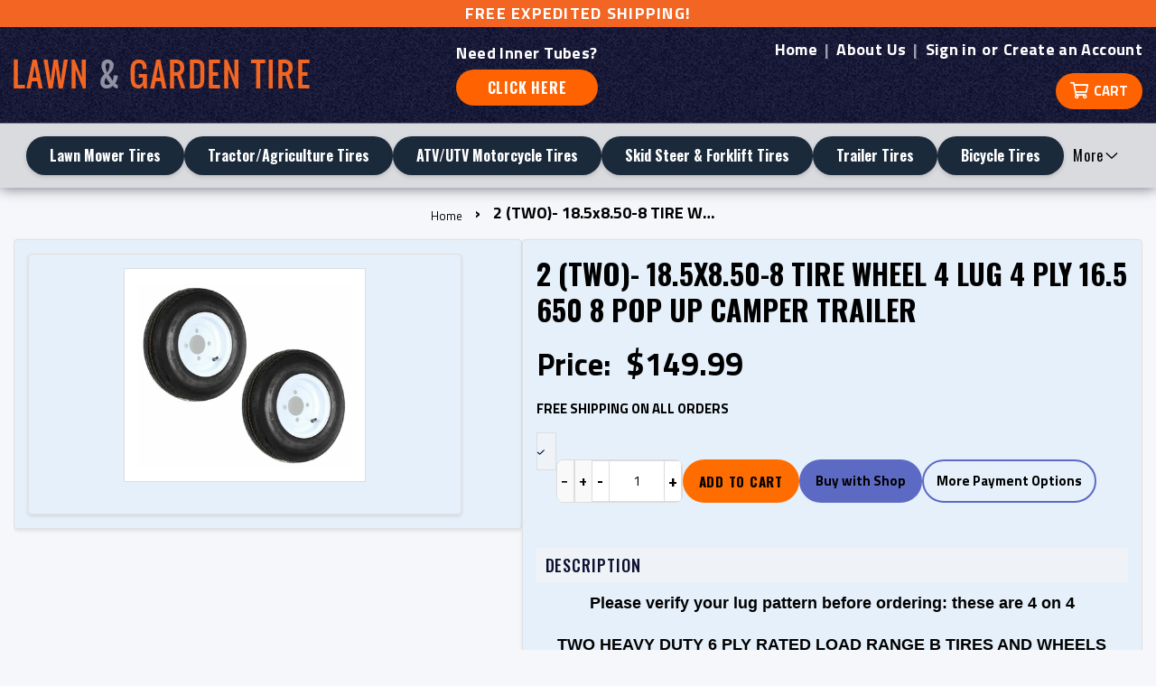

--- FILE ---
content_type: text/html; charset=utf-8
request_url: https://lawngardentire.com/products/copy-of-2two-16-5x6-50-8-tire-wheel-4-lug-6-ply-16-5-650-8-pop-up-camper-trailer
body_size: 19902
content:
<!doctype html>
<html class="no-touch no-js" lang="en">
<head>
  <style>
/* Override light grey borders around product images to light blue */
.product-image, .product-single__media img, .product-form__image, .thumbnail, .border, .theme-border {
    border-color: #ADD8E6 !important;
    border-width: 1px !important; /* Ensures visible border if needed */
    border-style: solid !important;
}
/* For Ninja Templates specific classes (adjust if needed) */
.ninja-product-image, .ninja-thumbnail, .ninja-border {
    border-color: #ADD8E6 !important;
}
</style>
  <script>(function(H){H.className=H.className.replace(/\bno-js\b/,'js')})(document.documentElement)</script>
  <!-- Basic page needs ================================================== -->
  <meta charset="utf-8">
  <meta http-equiv="X-UA-Compatible" content="IE=edge,chrome=1">
  <meta name="google-site-verification" content="mxinz823H2KquHhqCBEtV9cUWuJhPGNx2fSH3AtrmpU" />


  
  <link rel="shortcut icon" href="//lawngardentire.com/cdn/shop/files/favicon_7a75df93-75d0-4524-a642-cbbbda79cf98_32x32.png?v=1626821545" type="image/png" />
  

  <!-- Title and description ================================================== -->
  <title>
  2 (TWO)- 18.5x8.50-8 TIRE WHEEL 4 LUG 4 PLY 16.5 650 8 Pop Up Camper T &ndash; Lawn&amp;Garden Tire
  </title>

  
    <meta name="description" content="Please verify your lug pattern before ordering: these are 4 on 4 TWO HEAVY DUTY 6 PLY RATED LOAD RANGE B TIRES AND WHEELS 18.5x8.50-8 HIGH SPEED TRAILER TIRES  QUANTITY OF 1=2 TIRES AND 2 WHEELS 4 LUG 4 ON 4 LUG PATTERN  THESE TIRES ARE COMMONLY USED ON PONTOON BOAT TRAILERS, ATV, SLED TRAILERS, POP UP CAMPERS.">
  

  <!-- Product meta ================================================== -->
  <!-- /snippets/social-meta-tags.liquid -->




<meta property="og:site_name" content="Lawn&amp;Garden Tire">
<meta property="og:url" content="https://lawngardentire.com/products/copy-of-2two-16-5x6-50-8-tire-wheel-4-lug-6-ply-16-5-650-8-pop-up-camper-trailer">
<meta property="og:title" content="2 (TWO)- 18.5x8.50-8 TIRE WHEEL 4 LUG 4 PLY 16.5 650 8 Pop Up Camper T">
<meta property="og:type" content="product">
<meta property="og:description" content="Please verify your lug pattern before ordering: these are 4 on 4 TWO HEAVY DUTY 6 PLY RATED LOAD RANGE B TIRES AND WHEELS 18.5x8.50-8 HIGH SPEED TRAILER TIRES  QUANTITY OF 1=2 TIRES AND 2 WHEELS 4 LUG 4 ON 4 LUG PATTERN  THESE TIRES ARE COMMONLY USED ON PONTOON BOAT TRAILERS, ATV, SLED TRAILERS, POP UP CAMPERS.">

  <meta property="og:price:amount" content="149.99">
  <meta property="og:price:currency" content="USD">

<meta property="og:image" content="http://lawngardentire.com/cdn/shop/products/s-l1600_3_1200x1200.jpg?v=1612385535">
<meta property="og:image:secure_url" content="https://lawngardentire.com/cdn/shop/products/s-l1600_3_1200x1200.jpg?v=1612385535">


<meta name="twitter:card" content="summary_large_image">
<meta name="twitter:title" content="2 (TWO)- 18.5x8.50-8 TIRE WHEEL 4 LUG 4 PLY 16.5 650 8 Pop Up Camper T">
<meta name="twitter:description" content="Please verify your lug pattern before ordering: these are 4 on 4 TWO HEAVY DUTY 6 PLY RATED LOAD RANGE B TIRES AND WHEELS 18.5x8.50-8 HIGH SPEED TRAILER TIRES  QUANTITY OF 1=2 TIRES AND 2 WHEELS 4 LUG 4 ON 4 LUG PATTERN  THESE TIRES ARE COMMONLY USED ON PONTOON BOAT TRAILERS, ATV, SLED TRAILERS, POP UP CAMPERS.">


  <!-- CSS3 variables ================================================== -->
  <style data-shopify>
  :root {
    --color-body-text: #001f3f;
    --color-body: #ffffff;
  }
</style>


  <!-- Helpers ================================================== -->
  <link rel="canonical" href="https://lawngardentire.com/products/copy-of-2two-16-5x6-50-8-tire-wheel-4-lug-6-ply-16-5-650-8-pop-up-camper-trailer">
  <meta name="viewport" content="width=device-width,initial-scale=1">

  <!-- CSS ================================================== -->
  <link href="//lawngardentire.com/cdn/shop/t/6/assets/theme.scss.css?v=39185652984347971581765230869" rel="stylesheet" type="text/css" media="all" />
  <link href="//lawngardentire.com/cdn/shop/t/6/assets/theme-ninjatemplates.scss.css?v=138918201653264778131765230748" rel="stylesheet" type="text/css" media="all" />

  <script>

    var moneyFormat = '${{amount}}';

    var theme = {
      strings:{
        product:{
          unavailable: "Unavailable",
          will_be_in_stock_after:"Will be in stock after [date]",
          only_left:"Only 1 left!",
          unitPrice: "Unit price",
          unitPriceSeparator: "per"
        },
        navigation:{
          more_link: "More"
        },
        map:{
          addressError: "Error looking up that address",
          addressNoResults: "No results for that address",
          addressQueryLimit: "You have exceeded the Google API usage limit. Consider upgrading to a \u003ca href=\"https:\/\/developers.google.com\/maps\/premium\/usage-limits\"\u003ePremium Plan\u003c\/a\u003e.",
          authError: "There was a problem authenticating your Google Maps API Key."
        }
      },
      settings:{
        cartType: "modal"
      }
    };</script>

  <!-- Header hook for plugins ================================================== -->
  <!-- OutlinkStickyBtn CODE Start --><!-- OutlinkStickyBtn END --> <script>window.performance && window.performance.mark && window.performance.mark('shopify.content_for_header.start');</script><meta id="shopify-digital-wallet" name="shopify-digital-wallet" content="/17022746688/digital_wallets/dialog">
<meta name="shopify-checkout-api-token" content="20910aeea6fb19aecd3dfdbff503b037">
<meta id="in-context-paypal-metadata" data-shop-id="17022746688" data-venmo-supported="false" data-environment="production" data-locale="en_US" data-paypal-v4="true" data-currency="USD">
<link rel="alternate" type="application/json+oembed" href="https://lawngardentire.com/products/copy-of-2two-16-5x6-50-8-tire-wheel-4-lug-6-ply-16-5-650-8-pop-up-camper-trailer.oembed">
<script async="async" src="/checkouts/internal/preloads.js?locale=en-US"></script>
<link rel="preconnect" href="https://shop.app" crossorigin="anonymous">
<script async="async" src="https://shop.app/checkouts/internal/preloads.js?locale=en-US&shop_id=17022746688" crossorigin="anonymous"></script>
<script id="apple-pay-shop-capabilities" type="application/json">{"shopId":17022746688,"countryCode":"US","currencyCode":"USD","merchantCapabilities":["supports3DS"],"merchantId":"gid:\/\/shopify\/Shop\/17022746688","merchantName":"Lawn\u0026Garden Tire","requiredBillingContactFields":["postalAddress","email"],"requiredShippingContactFields":["postalAddress","email"],"shippingType":"shipping","supportedNetworks":["visa","masterCard","amex","discover","elo","jcb"],"total":{"type":"pending","label":"Lawn\u0026Garden Tire","amount":"1.00"},"shopifyPaymentsEnabled":true,"supportsSubscriptions":true}</script>
<script id="shopify-features" type="application/json">{"accessToken":"20910aeea6fb19aecd3dfdbff503b037","betas":["rich-media-storefront-analytics"],"domain":"lawngardentire.com","predictiveSearch":true,"shopId":17022746688,"locale":"en"}</script>
<script>var Shopify = Shopify || {};
Shopify.shop = "worldraceparts.myshopify.com";
Shopify.locale = "en";
Shopify.currency = {"active":"USD","rate":"1.0"};
Shopify.country = "US";
Shopify.theme = {"name":"NinjaTemplates Theme 2023 (Mobile Search Fix)","id":125283303623,"schema_name":"Supply","schema_version":"9.5.1","theme_store_id":679,"role":"main"};
Shopify.theme.handle = "null";
Shopify.theme.style = {"id":null,"handle":null};
Shopify.cdnHost = "lawngardentire.com/cdn";
Shopify.routes = Shopify.routes || {};
Shopify.routes.root = "/";</script>
<script type="module">!function(o){(o.Shopify=o.Shopify||{}).modules=!0}(window);</script>
<script>!function(o){function n(){var o=[];function n(){o.push(Array.prototype.slice.apply(arguments))}return n.q=o,n}var t=o.Shopify=o.Shopify||{};t.loadFeatures=n(),t.autoloadFeatures=n()}(window);</script>
<script>
  window.ShopifyPay = window.ShopifyPay || {};
  window.ShopifyPay.apiHost = "shop.app\/pay";
  window.ShopifyPay.redirectState = null;
</script>
<script id="shop-js-analytics" type="application/json">{"pageType":"product"}</script>
<script defer="defer" async type="module" src="//lawngardentire.com/cdn/shopifycloud/shop-js/modules/v2/client.init-shop-cart-sync_IZsNAliE.en.esm.js"></script>
<script defer="defer" async type="module" src="//lawngardentire.com/cdn/shopifycloud/shop-js/modules/v2/chunk.common_0OUaOowp.esm.js"></script>
<script type="module">
  await import("//lawngardentire.com/cdn/shopifycloud/shop-js/modules/v2/client.init-shop-cart-sync_IZsNAliE.en.esm.js");
await import("//lawngardentire.com/cdn/shopifycloud/shop-js/modules/v2/chunk.common_0OUaOowp.esm.js");

  window.Shopify.SignInWithShop?.initShopCartSync?.({"fedCMEnabled":true,"windoidEnabled":true});

</script>
<script>
  window.Shopify = window.Shopify || {};
  if (!window.Shopify.featureAssets) window.Shopify.featureAssets = {};
  window.Shopify.featureAssets['shop-js'] = {"shop-cart-sync":["modules/v2/client.shop-cart-sync_DLOhI_0X.en.esm.js","modules/v2/chunk.common_0OUaOowp.esm.js"],"init-fed-cm":["modules/v2/client.init-fed-cm_C6YtU0w6.en.esm.js","modules/v2/chunk.common_0OUaOowp.esm.js"],"shop-button":["modules/v2/client.shop-button_BCMx7GTG.en.esm.js","modules/v2/chunk.common_0OUaOowp.esm.js"],"shop-cash-offers":["modules/v2/client.shop-cash-offers_BT26qb5j.en.esm.js","modules/v2/chunk.common_0OUaOowp.esm.js","modules/v2/chunk.modal_CGo_dVj3.esm.js"],"init-windoid":["modules/v2/client.init-windoid_B9PkRMql.en.esm.js","modules/v2/chunk.common_0OUaOowp.esm.js"],"init-shop-email-lookup-coordinator":["modules/v2/client.init-shop-email-lookup-coordinator_DZkqjsbU.en.esm.js","modules/v2/chunk.common_0OUaOowp.esm.js"],"shop-toast-manager":["modules/v2/client.shop-toast-manager_Di2EnuM7.en.esm.js","modules/v2/chunk.common_0OUaOowp.esm.js"],"shop-login-button":["modules/v2/client.shop-login-button_BtqW_SIO.en.esm.js","modules/v2/chunk.common_0OUaOowp.esm.js","modules/v2/chunk.modal_CGo_dVj3.esm.js"],"avatar":["modules/v2/client.avatar_BTnouDA3.en.esm.js"],"pay-button":["modules/v2/client.pay-button_CWa-C9R1.en.esm.js","modules/v2/chunk.common_0OUaOowp.esm.js"],"init-shop-cart-sync":["modules/v2/client.init-shop-cart-sync_IZsNAliE.en.esm.js","modules/v2/chunk.common_0OUaOowp.esm.js"],"init-customer-accounts":["modules/v2/client.init-customer-accounts_DenGwJTU.en.esm.js","modules/v2/client.shop-login-button_BtqW_SIO.en.esm.js","modules/v2/chunk.common_0OUaOowp.esm.js","modules/v2/chunk.modal_CGo_dVj3.esm.js"],"init-shop-for-new-customer-accounts":["modules/v2/client.init-shop-for-new-customer-accounts_JdHXxpS9.en.esm.js","modules/v2/client.shop-login-button_BtqW_SIO.en.esm.js","modules/v2/chunk.common_0OUaOowp.esm.js","modules/v2/chunk.modal_CGo_dVj3.esm.js"],"init-customer-accounts-sign-up":["modules/v2/client.init-customer-accounts-sign-up_D6__K_p8.en.esm.js","modules/v2/client.shop-login-button_BtqW_SIO.en.esm.js","modules/v2/chunk.common_0OUaOowp.esm.js","modules/v2/chunk.modal_CGo_dVj3.esm.js"],"checkout-modal":["modules/v2/client.checkout-modal_C_ZQDY6s.en.esm.js","modules/v2/chunk.common_0OUaOowp.esm.js","modules/v2/chunk.modal_CGo_dVj3.esm.js"],"shop-follow-button":["modules/v2/client.shop-follow-button_XetIsj8l.en.esm.js","modules/v2/chunk.common_0OUaOowp.esm.js","modules/v2/chunk.modal_CGo_dVj3.esm.js"],"lead-capture":["modules/v2/client.lead-capture_DvA72MRN.en.esm.js","modules/v2/chunk.common_0OUaOowp.esm.js","modules/v2/chunk.modal_CGo_dVj3.esm.js"],"shop-login":["modules/v2/client.shop-login_ClXNxyh6.en.esm.js","modules/v2/chunk.common_0OUaOowp.esm.js","modules/v2/chunk.modal_CGo_dVj3.esm.js"],"payment-terms":["modules/v2/client.payment-terms_CNlwjfZz.en.esm.js","modules/v2/chunk.common_0OUaOowp.esm.js","modules/v2/chunk.modal_CGo_dVj3.esm.js"]};
</script>
<script id="__st">var __st={"a":17022746688,"offset":-21600,"reqid":"75ec1646-a515-4b87-908c-03eed9a28a07-1768424536","pageurl":"lawngardentire.com\/products\/copy-of-2two-16-5x6-50-8-tire-wheel-4-lug-6-ply-16-5-650-8-pop-up-camper-trailer","u":"a73b13f5d0f2","p":"product","rtyp":"product","rid":6226281464007};</script>
<script>window.ShopifyPaypalV4VisibilityTracking = true;</script>
<script id="captcha-bootstrap">!function(){'use strict';const t='contact',e='account',n='new_comment',o=[[t,t],['blogs',n],['comments',n],[t,'customer']],c=[[e,'customer_login'],[e,'guest_login'],[e,'recover_customer_password'],[e,'create_customer']],r=t=>t.map((([t,e])=>`form[action*='/${t}']:not([data-nocaptcha='true']) input[name='form_type'][value='${e}']`)).join(','),a=t=>()=>t?[...document.querySelectorAll(t)].map((t=>t.form)):[];function s(){const t=[...o],e=r(t);return a(e)}const i='password',u='form_key',d=['recaptcha-v3-token','g-recaptcha-response','h-captcha-response',i],f=()=>{try{return window.sessionStorage}catch{return}},m='__shopify_v',_=t=>t.elements[u];function p(t,e,n=!1){try{const o=window.sessionStorage,c=JSON.parse(o.getItem(e)),{data:r}=function(t){const{data:e,action:n}=t;return t[m]||n?{data:e,action:n}:{data:t,action:n}}(c);for(const[e,n]of Object.entries(r))t.elements[e]&&(t.elements[e].value=n);n&&o.removeItem(e)}catch(o){console.error('form repopulation failed',{error:o})}}const l='form_type',E='cptcha';function T(t){t.dataset[E]=!0}const w=window,h=w.document,L='Shopify',v='ce_forms',y='captcha';let A=!1;((t,e)=>{const n=(g='f06e6c50-85a8-45c8-87d0-21a2b65856fe',I='https://cdn.shopify.com/shopifycloud/storefront-forms-hcaptcha/ce_storefront_forms_captcha_hcaptcha.v1.5.2.iife.js',D={infoText:'Protected by hCaptcha',privacyText:'Privacy',termsText:'Terms'},(t,e,n)=>{const o=w[L][v],c=o.bindForm;if(c)return c(t,g,e,D).then(n);var r;o.q.push([[t,g,e,D],n]),r=I,A||(h.body.append(Object.assign(h.createElement('script'),{id:'captcha-provider',async:!0,src:r})),A=!0)});var g,I,D;w[L]=w[L]||{},w[L][v]=w[L][v]||{},w[L][v].q=[],w[L][y]=w[L][y]||{},w[L][y].protect=function(t,e){n(t,void 0,e),T(t)},Object.freeze(w[L][y]),function(t,e,n,w,h,L){const[v,y,A,g]=function(t,e,n){const i=e?o:[],u=t?c:[],d=[...i,...u],f=r(d),m=r(i),_=r(d.filter((([t,e])=>n.includes(e))));return[a(f),a(m),a(_),s()]}(w,h,L),I=t=>{const e=t.target;return e instanceof HTMLFormElement?e:e&&e.form},D=t=>v().includes(t);t.addEventListener('submit',(t=>{const e=I(t);if(!e)return;const n=D(e)&&!e.dataset.hcaptchaBound&&!e.dataset.recaptchaBound,o=_(e),c=g().includes(e)&&(!o||!o.value);(n||c)&&t.preventDefault(),c&&!n&&(function(t){try{if(!f())return;!function(t){const e=f();if(!e)return;const n=_(t);if(!n)return;const o=n.value;o&&e.removeItem(o)}(t);const e=Array.from(Array(32),(()=>Math.random().toString(36)[2])).join('');!function(t,e){_(t)||t.append(Object.assign(document.createElement('input'),{type:'hidden',name:u})),t.elements[u].value=e}(t,e),function(t,e){const n=f();if(!n)return;const o=[...t.querySelectorAll(`input[type='${i}']`)].map((({name:t})=>t)),c=[...d,...o],r={};for(const[a,s]of new FormData(t).entries())c.includes(a)||(r[a]=s);n.setItem(e,JSON.stringify({[m]:1,action:t.action,data:r}))}(t,e)}catch(e){console.error('failed to persist form',e)}}(e),e.submit())}));const S=(t,e)=>{t&&!t.dataset[E]&&(n(t,e.some((e=>e===t))),T(t))};for(const o of['focusin','change'])t.addEventListener(o,(t=>{const e=I(t);D(e)&&S(e,y())}));const B=e.get('form_key'),M=e.get(l),P=B&&M;t.addEventListener('DOMContentLoaded',(()=>{const t=y();if(P)for(const e of t)e.elements[l].value===M&&p(e,B);[...new Set([...A(),...v().filter((t=>'true'===t.dataset.shopifyCaptcha))])].forEach((e=>S(e,t)))}))}(h,new URLSearchParams(w.location.search),n,t,e,['guest_login'])})(!0,!0)}();</script>
<script integrity="sha256-4kQ18oKyAcykRKYeNunJcIwy7WH5gtpwJnB7kiuLZ1E=" data-source-attribution="shopify.loadfeatures" defer="defer" src="//lawngardentire.com/cdn/shopifycloud/storefront/assets/storefront/load_feature-a0a9edcb.js" crossorigin="anonymous"></script>
<script crossorigin="anonymous" defer="defer" src="//lawngardentire.com/cdn/shopifycloud/storefront/assets/shopify_pay/storefront-65b4c6d7.js?v=20250812"></script>
<script data-source-attribution="shopify.dynamic_checkout.dynamic.init">var Shopify=Shopify||{};Shopify.PaymentButton=Shopify.PaymentButton||{isStorefrontPortableWallets:!0,init:function(){window.Shopify.PaymentButton.init=function(){};var t=document.createElement("script");t.src="https://lawngardentire.com/cdn/shopifycloud/portable-wallets/latest/portable-wallets.en.js",t.type="module",document.head.appendChild(t)}};
</script>
<script data-source-attribution="shopify.dynamic_checkout.buyer_consent">
  function portableWalletsHideBuyerConsent(e){var t=document.getElementById("shopify-buyer-consent"),n=document.getElementById("shopify-subscription-policy-button");t&&n&&(t.classList.add("hidden"),t.setAttribute("aria-hidden","true"),n.removeEventListener("click",e))}function portableWalletsShowBuyerConsent(e){var t=document.getElementById("shopify-buyer-consent"),n=document.getElementById("shopify-subscription-policy-button");t&&n&&(t.classList.remove("hidden"),t.removeAttribute("aria-hidden"),n.addEventListener("click",e))}window.Shopify?.PaymentButton&&(window.Shopify.PaymentButton.hideBuyerConsent=portableWalletsHideBuyerConsent,window.Shopify.PaymentButton.showBuyerConsent=portableWalletsShowBuyerConsent);
</script>
<script>
  function portableWalletsCleanup(e){e&&e.src&&console.error("Failed to load portable wallets script "+e.src);var t=document.querySelectorAll("shopify-accelerated-checkout .shopify-payment-button__skeleton, shopify-accelerated-checkout-cart .wallet-cart-button__skeleton"),e=document.getElementById("shopify-buyer-consent");for(let e=0;e<t.length;e++)t[e].remove();e&&e.remove()}function portableWalletsNotLoadedAsModule(e){e instanceof ErrorEvent&&"string"==typeof e.message&&e.message.includes("import.meta")&&"string"==typeof e.filename&&e.filename.includes("portable-wallets")&&(window.removeEventListener("error",portableWalletsNotLoadedAsModule),window.Shopify.PaymentButton.failedToLoad=e,"loading"===document.readyState?document.addEventListener("DOMContentLoaded",window.Shopify.PaymentButton.init):window.Shopify.PaymentButton.init())}window.addEventListener("error",portableWalletsNotLoadedAsModule);
</script>

<script type="module" src="https://lawngardentire.com/cdn/shopifycloud/portable-wallets/latest/portable-wallets.en.js" onError="portableWalletsCleanup(this)" crossorigin="anonymous"></script>
<script nomodule>
  document.addEventListener("DOMContentLoaded", portableWalletsCleanup);
</script>

<link id="shopify-accelerated-checkout-styles" rel="stylesheet" media="screen" href="https://lawngardentire.com/cdn/shopifycloud/portable-wallets/latest/accelerated-checkout-backwards-compat.css" crossorigin="anonymous">
<style id="shopify-accelerated-checkout-cart">
        #shopify-buyer-consent {
  margin-top: 1em;
  display: inline-block;
  width: 100%;
}

#shopify-buyer-consent.hidden {
  display: none;
}

#shopify-subscription-policy-button {
  background: none;
  border: none;
  padding: 0;
  text-decoration: underline;
  font-size: inherit;
  cursor: pointer;
}

#shopify-subscription-policy-button::before {
  box-shadow: none;
}

      </style>

<script>window.performance && window.performance.mark && window.performance.mark('shopify.content_for_header.end');</script>

  
  

  <script src="//lawngardentire.com/cdn/shop/t/6/assets/jquery-2.2.3.min.js?v=58211863146907186831626821021" type="text/javascript"></script>

  <script src="//lawngardentire.com/cdn/shop/t/6/assets/lazysizes.min.js?v=8147953233334221341626821022" async="async"></script>
  <script src="//lawngardentire.com/cdn/shop/t/6/assets/vendor.js?v=106177282645720727331626821024" defer="defer"></script>
  <script src="//lawngardentire.com/cdn/shop/t/6/assets/theme.js?v=114251618705025944221763144705" defer="defer"></script>

<link href="//lawngardentire.com/cdn/shop/t/6/assets/custom.css?v=108062259937416801941761589970" rel="stylesheet" type="text/css" media="all" />
<!-- "snippets/hulkcode_common.liquid" was not rendered, the associated app was uninstalled --><script src='https://ha-product-option.nyc3.digitaloceanspaces.com/assets/api/v2/hulkcode.js' defer='defer'></script><link href="https://monorail-edge.shopifysvc.com" rel="dns-prefetch">
<script>(function(){if ("sendBeacon" in navigator && "performance" in window) {try {var session_token_from_headers = performance.getEntriesByType('navigation')[0].serverTiming.find(x => x.name == '_s').description;} catch {var session_token_from_headers = undefined;}var session_cookie_matches = document.cookie.match(/_shopify_s=([^;]*)/);var session_token_from_cookie = session_cookie_matches && session_cookie_matches.length === 2 ? session_cookie_matches[1] : "";var session_token = session_token_from_headers || session_token_from_cookie || "";function handle_abandonment_event(e) {var entries = performance.getEntries().filter(function(entry) {return /monorail-edge.shopifysvc.com/.test(entry.name);});if (!window.abandonment_tracked && entries.length === 0) {window.abandonment_tracked = true;var currentMs = Date.now();var navigation_start = performance.timing.navigationStart;var payload = {shop_id: 17022746688,url: window.location.href,navigation_start,duration: currentMs - navigation_start,session_token,page_type: "product"};window.navigator.sendBeacon("https://monorail-edge.shopifysvc.com/v1/produce", JSON.stringify({schema_id: "online_store_buyer_site_abandonment/1.1",payload: payload,metadata: {event_created_at_ms: currentMs,event_sent_at_ms: currentMs}}));}}window.addEventListener('pagehide', handle_abandonment_event);}}());</script>
<script id="web-pixels-manager-setup">(function e(e,d,r,n,o){if(void 0===o&&(o={}),!Boolean(null===(a=null===(i=window.Shopify)||void 0===i?void 0:i.analytics)||void 0===a?void 0:a.replayQueue)){var i,a;window.Shopify=window.Shopify||{};var t=window.Shopify;t.analytics=t.analytics||{};var s=t.analytics;s.replayQueue=[],s.publish=function(e,d,r){return s.replayQueue.push([e,d,r]),!0};try{self.performance.mark("wpm:start")}catch(e){}var l=function(){var e={modern:/Edge?\/(1{2}[4-9]|1[2-9]\d|[2-9]\d{2}|\d{4,})\.\d+(\.\d+|)|Firefox\/(1{2}[4-9]|1[2-9]\d|[2-9]\d{2}|\d{4,})\.\d+(\.\d+|)|Chrom(ium|e)\/(9{2}|\d{3,})\.\d+(\.\d+|)|(Maci|X1{2}).+ Version\/(15\.\d+|(1[6-9]|[2-9]\d|\d{3,})\.\d+)([,.]\d+|)( \(\w+\)|)( Mobile\/\w+|) Safari\/|Chrome.+OPR\/(9{2}|\d{3,})\.\d+\.\d+|(CPU[ +]OS|iPhone[ +]OS|CPU[ +]iPhone|CPU IPhone OS|CPU iPad OS)[ +]+(15[._]\d+|(1[6-9]|[2-9]\d|\d{3,})[._]\d+)([._]\d+|)|Android:?[ /-](13[3-9]|1[4-9]\d|[2-9]\d{2}|\d{4,})(\.\d+|)(\.\d+|)|Android.+Firefox\/(13[5-9]|1[4-9]\d|[2-9]\d{2}|\d{4,})\.\d+(\.\d+|)|Android.+Chrom(ium|e)\/(13[3-9]|1[4-9]\d|[2-9]\d{2}|\d{4,})\.\d+(\.\d+|)|SamsungBrowser\/([2-9]\d|\d{3,})\.\d+/,legacy:/Edge?\/(1[6-9]|[2-9]\d|\d{3,})\.\d+(\.\d+|)|Firefox\/(5[4-9]|[6-9]\d|\d{3,})\.\d+(\.\d+|)|Chrom(ium|e)\/(5[1-9]|[6-9]\d|\d{3,})\.\d+(\.\d+|)([\d.]+$|.*Safari\/(?![\d.]+ Edge\/[\d.]+$))|(Maci|X1{2}).+ Version\/(10\.\d+|(1[1-9]|[2-9]\d|\d{3,})\.\d+)([,.]\d+|)( \(\w+\)|)( Mobile\/\w+|) Safari\/|Chrome.+OPR\/(3[89]|[4-9]\d|\d{3,})\.\d+\.\d+|(CPU[ +]OS|iPhone[ +]OS|CPU[ +]iPhone|CPU IPhone OS|CPU iPad OS)[ +]+(10[._]\d+|(1[1-9]|[2-9]\d|\d{3,})[._]\d+)([._]\d+|)|Android:?[ /-](13[3-9]|1[4-9]\d|[2-9]\d{2}|\d{4,})(\.\d+|)(\.\d+|)|Mobile Safari.+OPR\/([89]\d|\d{3,})\.\d+\.\d+|Android.+Firefox\/(13[5-9]|1[4-9]\d|[2-9]\d{2}|\d{4,})\.\d+(\.\d+|)|Android.+Chrom(ium|e)\/(13[3-9]|1[4-9]\d|[2-9]\d{2}|\d{4,})\.\d+(\.\d+|)|Android.+(UC? ?Browser|UCWEB|U3)[ /]?(15\.([5-9]|\d{2,})|(1[6-9]|[2-9]\d|\d{3,})\.\d+)\.\d+|SamsungBrowser\/(5\.\d+|([6-9]|\d{2,})\.\d+)|Android.+MQ{2}Browser\/(14(\.(9|\d{2,})|)|(1[5-9]|[2-9]\d|\d{3,})(\.\d+|))(\.\d+|)|K[Aa][Ii]OS\/(3\.\d+|([4-9]|\d{2,})\.\d+)(\.\d+|)/},d=e.modern,r=e.legacy,n=navigator.userAgent;return n.match(d)?"modern":n.match(r)?"legacy":"unknown"}(),u="modern"===l?"modern":"legacy",c=(null!=n?n:{modern:"",legacy:""})[u],f=function(e){return[e.baseUrl,"/wpm","/b",e.hashVersion,"modern"===e.buildTarget?"m":"l",".js"].join("")}({baseUrl:d,hashVersion:r,buildTarget:u}),m=function(e){var d=e.version,r=e.bundleTarget,n=e.surface,o=e.pageUrl,i=e.monorailEndpoint;return{emit:function(e){var a=e.status,t=e.errorMsg,s=(new Date).getTime(),l=JSON.stringify({metadata:{event_sent_at_ms:s},events:[{schema_id:"web_pixels_manager_load/3.1",payload:{version:d,bundle_target:r,page_url:o,status:a,surface:n,error_msg:t},metadata:{event_created_at_ms:s}}]});if(!i)return console&&console.warn&&console.warn("[Web Pixels Manager] No Monorail endpoint provided, skipping logging."),!1;try{return self.navigator.sendBeacon.bind(self.navigator)(i,l)}catch(e){}var u=new XMLHttpRequest;try{return u.open("POST",i,!0),u.setRequestHeader("Content-Type","text/plain"),u.send(l),!0}catch(e){return console&&console.warn&&console.warn("[Web Pixels Manager] Got an unhandled error while logging to Monorail."),!1}}}}({version:r,bundleTarget:l,surface:e.surface,pageUrl:self.location.href,monorailEndpoint:e.monorailEndpoint});try{o.browserTarget=l,function(e){var d=e.src,r=e.async,n=void 0===r||r,o=e.onload,i=e.onerror,a=e.sri,t=e.scriptDataAttributes,s=void 0===t?{}:t,l=document.createElement("script"),u=document.querySelector("head"),c=document.querySelector("body");if(l.async=n,l.src=d,a&&(l.integrity=a,l.crossOrigin="anonymous"),s)for(var f in s)if(Object.prototype.hasOwnProperty.call(s,f))try{l.dataset[f]=s[f]}catch(e){}if(o&&l.addEventListener("load",o),i&&l.addEventListener("error",i),u)u.appendChild(l);else{if(!c)throw new Error("Did not find a head or body element to append the script");c.appendChild(l)}}({src:f,async:!0,onload:function(){if(!function(){var e,d;return Boolean(null===(d=null===(e=window.Shopify)||void 0===e?void 0:e.analytics)||void 0===d?void 0:d.initialized)}()){var d=window.webPixelsManager.init(e)||void 0;if(d){var r=window.Shopify.analytics;r.replayQueue.forEach((function(e){var r=e[0],n=e[1],o=e[2];d.publishCustomEvent(r,n,o)})),r.replayQueue=[],r.publish=d.publishCustomEvent,r.visitor=d.visitor,r.initialized=!0}}},onerror:function(){return m.emit({status:"failed",errorMsg:"".concat(f," has failed to load")})},sri:function(e){var d=/^sha384-[A-Za-z0-9+/=]+$/;return"string"==typeof e&&d.test(e)}(c)?c:"",scriptDataAttributes:o}),m.emit({status:"loading"})}catch(e){m.emit({status:"failed",errorMsg:(null==e?void 0:e.message)||"Unknown error"})}}})({shopId: 17022746688,storefrontBaseUrl: "https://lawngardentire.com",extensionsBaseUrl: "https://extensions.shopifycdn.com/cdn/shopifycloud/web-pixels-manager",monorailEndpoint: "https://monorail-edge.shopifysvc.com/unstable/produce_batch",surface: "storefront-renderer",enabledBetaFlags: ["2dca8a86","a0d5f9d2"],webPixelsConfigList: [{"id":"455377142","configuration":"{\"config\":\"{\\\"pixel_id\\\":\\\"G-JVXXRSRCNH\\\",\\\"gtag_events\\\":[{\\\"type\\\":\\\"purchase\\\",\\\"action_label\\\":\\\"G-JVXXRSRCNH\\\"},{\\\"type\\\":\\\"page_view\\\",\\\"action_label\\\":\\\"G-JVXXRSRCNH\\\"},{\\\"type\\\":\\\"view_item\\\",\\\"action_label\\\":\\\"G-JVXXRSRCNH\\\"},{\\\"type\\\":\\\"search\\\",\\\"action_label\\\":\\\"G-JVXXRSRCNH\\\"},{\\\"type\\\":\\\"add_to_cart\\\",\\\"action_label\\\":\\\"G-JVXXRSRCNH\\\"},{\\\"type\\\":\\\"begin_checkout\\\",\\\"action_label\\\":\\\"G-JVXXRSRCNH\\\"},{\\\"type\\\":\\\"add_payment_info\\\",\\\"action_label\\\":\\\"G-JVXXRSRCNH\\\"}],\\\"enable_monitoring_mode\\\":false}\"}","eventPayloadVersion":"v1","runtimeContext":"OPEN","scriptVersion":"b2a88bafab3e21179ed38636efcd8a93","type":"APP","apiClientId":1780363,"privacyPurposes":[],"dataSharingAdjustments":{"protectedCustomerApprovalScopes":["read_customer_address","read_customer_email","read_customer_name","read_customer_personal_data","read_customer_phone"]}},{"id":"63897846","eventPayloadVersion":"v1","runtimeContext":"LAX","scriptVersion":"1","type":"CUSTOM","privacyPurposes":["MARKETING"],"name":"Meta pixel (migrated)"},{"id":"75006198","eventPayloadVersion":"v1","runtimeContext":"LAX","scriptVersion":"1","type":"CUSTOM","privacyPurposes":["ANALYTICS"],"name":"Google Analytics tag (migrated)"},{"id":"shopify-app-pixel","configuration":"{}","eventPayloadVersion":"v1","runtimeContext":"STRICT","scriptVersion":"0450","apiClientId":"shopify-pixel","type":"APP","privacyPurposes":["ANALYTICS","MARKETING"]},{"id":"shopify-custom-pixel","eventPayloadVersion":"v1","runtimeContext":"LAX","scriptVersion":"0450","apiClientId":"shopify-pixel","type":"CUSTOM","privacyPurposes":["ANALYTICS","MARKETING"]}],isMerchantRequest: false,initData: {"shop":{"name":"Lawn\u0026Garden Tire","paymentSettings":{"currencyCode":"USD"},"myshopifyDomain":"worldraceparts.myshopify.com","countryCode":"US","storefrontUrl":"https:\/\/lawngardentire.com"},"customer":null,"cart":null,"checkout":null,"productVariants":[{"price":{"amount":149.99,"currencyCode":"USD"},"product":{"title":"2 (TWO)- 18.5x8.50-8 TIRE WHEEL 4 LUG 4 PLY 16.5 650 8 Pop Up Camper Trailer","vendor":"Lawn\u0026Garden Tire","id":"6226281464007","untranslatedTitle":"2 (TWO)- 18.5x8.50-8 TIRE WHEEL 4 LUG 4 PLY 16.5 650 8 Pop Up Camper Trailer","url":"\/products\/copy-of-2two-16-5x6-50-8-tire-wheel-4-lug-6-ply-16-5-650-8-pop-up-camper-trailer","type":""},"id":"38182726893767","image":{"src":"\/\/lawngardentire.com\/cdn\/shop\/products\/s-l1600_3.jpg?v=1612385535"},"sku":"2- 18.5x8.50-8 4PLY 4 LUG 599004","title":"Default Title","untranslatedTitle":"Default Title"}],"purchasingCompany":null},},"https://lawngardentire.com/cdn","7cecd0b6w90c54c6cpe92089d5m57a67346",{"modern":"","legacy":""},{"shopId":"17022746688","storefrontBaseUrl":"https:\/\/lawngardentire.com","extensionBaseUrl":"https:\/\/extensions.shopifycdn.com\/cdn\/shopifycloud\/web-pixels-manager","surface":"storefront-renderer","enabledBetaFlags":"[\"2dca8a86\", \"a0d5f9d2\"]","isMerchantRequest":"false","hashVersion":"7cecd0b6w90c54c6cpe92089d5m57a67346","publish":"custom","events":"[[\"page_viewed\",{}],[\"product_viewed\",{\"productVariant\":{\"price\":{\"amount\":149.99,\"currencyCode\":\"USD\"},\"product\":{\"title\":\"2 (TWO)- 18.5x8.50-8 TIRE WHEEL 4 LUG 4 PLY 16.5 650 8 Pop Up Camper Trailer\",\"vendor\":\"Lawn\u0026Garden Tire\",\"id\":\"6226281464007\",\"untranslatedTitle\":\"2 (TWO)- 18.5x8.50-8 TIRE WHEEL 4 LUG 4 PLY 16.5 650 8 Pop Up Camper Trailer\",\"url\":\"\/products\/copy-of-2two-16-5x6-50-8-tire-wheel-4-lug-6-ply-16-5-650-8-pop-up-camper-trailer\",\"type\":\"\"},\"id\":\"38182726893767\",\"image\":{\"src\":\"\/\/lawngardentire.com\/cdn\/shop\/products\/s-l1600_3.jpg?v=1612385535\"},\"sku\":\"2- 18.5x8.50-8 4PLY 4 LUG 599004\",\"title\":\"Default Title\",\"untranslatedTitle\":\"Default Title\"}}]]"});</script><script>
  window.ShopifyAnalytics = window.ShopifyAnalytics || {};
  window.ShopifyAnalytics.meta = window.ShopifyAnalytics.meta || {};
  window.ShopifyAnalytics.meta.currency = 'USD';
  var meta = {"product":{"id":6226281464007,"gid":"gid:\/\/shopify\/Product\/6226281464007","vendor":"Lawn\u0026Garden Tire","type":"","handle":"copy-of-2two-16-5x6-50-8-tire-wheel-4-lug-6-ply-16-5-650-8-pop-up-camper-trailer","variants":[{"id":38182726893767,"price":14999,"name":"2 (TWO)- 18.5x8.50-8 TIRE WHEEL 4 LUG 4 PLY 16.5 650 8 Pop Up Camper Trailer","public_title":null,"sku":"2- 18.5x8.50-8 4PLY 4 LUG 599004"}],"remote":false},"page":{"pageType":"product","resourceType":"product","resourceId":6226281464007,"requestId":"75ec1646-a515-4b87-908c-03eed9a28a07-1768424536"}};
  for (var attr in meta) {
    window.ShopifyAnalytics.meta[attr] = meta[attr];
  }
</script>
<script class="analytics">
  (function () {
    var customDocumentWrite = function(content) {
      var jquery = null;

      if (window.jQuery) {
        jquery = window.jQuery;
      } else if (window.Checkout && window.Checkout.$) {
        jquery = window.Checkout.$;
      }

      if (jquery) {
        jquery('body').append(content);
      }
    };

    var hasLoggedConversion = function(token) {
      if (token) {
        return document.cookie.indexOf('loggedConversion=' + token) !== -1;
      }
      return false;
    }

    var setCookieIfConversion = function(token) {
      if (token) {
        var twoMonthsFromNow = new Date(Date.now());
        twoMonthsFromNow.setMonth(twoMonthsFromNow.getMonth() + 2);

        document.cookie = 'loggedConversion=' + token + '; expires=' + twoMonthsFromNow;
      }
    }

    var trekkie = window.ShopifyAnalytics.lib = window.trekkie = window.trekkie || [];
    if (trekkie.integrations) {
      return;
    }
    trekkie.methods = [
      'identify',
      'page',
      'ready',
      'track',
      'trackForm',
      'trackLink'
    ];
    trekkie.factory = function(method) {
      return function() {
        var args = Array.prototype.slice.call(arguments);
        args.unshift(method);
        trekkie.push(args);
        return trekkie;
      };
    };
    for (var i = 0; i < trekkie.methods.length; i++) {
      var key = trekkie.methods[i];
      trekkie[key] = trekkie.factory(key);
    }
    trekkie.load = function(config) {
      trekkie.config = config || {};
      trekkie.config.initialDocumentCookie = document.cookie;
      var first = document.getElementsByTagName('script')[0];
      var script = document.createElement('script');
      script.type = 'text/javascript';
      script.onerror = function(e) {
        var scriptFallback = document.createElement('script');
        scriptFallback.type = 'text/javascript';
        scriptFallback.onerror = function(error) {
                var Monorail = {
      produce: function produce(monorailDomain, schemaId, payload) {
        var currentMs = new Date().getTime();
        var event = {
          schema_id: schemaId,
          payload: payload,
          metadata: {
            event_created_at_ms: currentMs,
            event_sent_at_ms: currentMs
          }
        };
        return Monorail.sendRequest("https://" + monorailDomain + "/v1/produce", JSON.stringify(event));
      },
      sendRequest: function sendRequest(endpointUrl, payload) {
        // Try the sendBeacon API
        if (window && window.navigator && typeof window.navigator.sendBeacon === 'function' && typeof window.Blob === 'function' && !Monorail.isIos12()) {
          var blobData = new window.Blob([payload], {
            type: 'text/plain'
          });

          if (window.navigator.sendBeacon(endpointUrl, blobData)) {
            return true;
          } // sendBeacon was not successful

        } // XHR beacon

        var xhr = new XMLHttpRequest();

        try {
          xhr.open('POST', endpointUrl);
          xhr.setRequestHeader('Content-Type', 'text/plain');
          xhr.send(payload);
        } catch (e) {
          console.log(e);
        }

        return false;
      },
      isIos12: function isIos12() {
        return window.navigator.userAgent.lastIndexOf('iPhone; CPU iPhone OS 12_') !== -1 || window.navigator.userAgent.lastIndexOf('iPad; CPU OS 12_') !== -1;
      }
    };
    Monorail.produce('monorail-edge.shopifysvc.com',
      'trekkie_storefront_load_errors/1.1',
      {shop_id: 17022746688,
      theme_id: 125283303623,
      app_name: "storefront",
      context_url: window.location.href,
      source_url: "//lawngardentire.com/cdn/s/trekkie.storefront.55c6279c31a6628627b2ba1c5ff367020da294e2.min.js"});

        };
        scriptFallback.async = true;
        scriptFallback.src = '//lawngardentire.com/cdn/s/trekkie.storefront.55c6279c31a6628627b2ba1c5ff367020da294e2.min.js';
        first.parentNode.insertBefore(scriptFallback, first);
      };
      script.async = true;
      script.src = '//lawngardentire.com/cdn/s/trekkie.storefront.55c6279c31a6628627b2ba1c5ff367020da294e2.min.js';
      first.parentNode.insertBefore(script, first);
    };
    trekkie.load(
      {"Trekkie":{"appName":"storefront","development":false,"defaultAttributes":{"shopId":17022746688,"isMerchantRequest":null,"themeId":125283303623,"themeCityHash":"7188182141540224733","contentLanguage":"en","currency":"USD","eventMetadataId":"70968d42-5305-4335-b265-ce9a98d85925"},"isServerSideCookieWritingEnabled":true,"monorailRegion":"shop_domain","enabledBetaFlags":["65f19447"]},"Session Attribution":{},"S2S":{"facebookCapiEnabled":false,"source":"trekkie-storefront-renderer","apiClientId":580111}}
    );

    var loaded = false;
    trekkie.ready(function() {
      if (loaded) return;
      loaded = true;

      window.ShopifyAnalytics.lib = window.trekkie;

      var originalDocumentWrite = document.write;
      document.write = customDocumentWrite;
      try { window.ShopifyAnalytics.merchantGoogleAnalytics.call(this); } catch(error) {};
      document.write = originalDocumentWrite;

      window.ShopifyAnalytics.lib.page(null,{"pageType":"product","resourceType":"product","resourceId":6226281464007,"requestId":"75ec1646-a515-4b87-908c-03eed9a28a07-1768424536","shopifyEmitted":true});

      var match = window.location.pathname.match(/checkouts\/(.+)\/(thank_you|post_purchase)/)
      var token = match? match[1]: undefined;
      if (!hasLoggedConversion(token)) {
        setCookieIfConversion(token);
        window.ShopifyAnalytics.lib.track("Viewed Product",{"currency":"USD","variantId":38182726893767,"productId":6226281464007,"productGid":"gid:\/\/shopify\/Product\/6226281464007","name":"2 (TWO)- 18.5x8.50-8 TIRE WHEEL 4 LUG 4 PLY 16.5 650 8 Pop Up Camper Trailer","price":"149.99","sku":"2- 18.5x8.50-8 4PLY 4 LUG 599004","brand":"Lawn\u0026Garden Tire","variant":null,"category":"","nonInteraction":true,"remote":false},undefined,undefined,{"shopifyEmitted":true});
      window.ShopifyAnalytics.lib.track("monorail:\/\/trekkie_storefront_viewed_product\/1.1",{"currency":"USD","variantId":38182726893767,"productId":6226281464007,"productGid":"gid:\/\/shopify\/Product\/6226281464007","name":"2 (TWO)- 18.5x8.50-8 TIRE WHEEL 4 LUG 4 PLY 16.5 650 8 Pop Up Camper Trailer","price":"149.99","sku":"2- 18.5x8.50-8 4PLY 4 LUG 599004","brand":"Lawn\u0026Garden Tire","variant":null,"category":"","nonInteraction":true,"remote":false,"referer":"https:\/\/lawngardentire.com\/products\/copy-of-2two-16-5x6-50-8-tire-wheel-4-lug-6-ply-16-5-650-8-pop-up-camper-trailer"});
      }
    });


        var eventsListenerScript = document.createElement('script');
        eventsListenerScript.async = true;
        eventsListenerScript.src = "//lawngardentire.com/cdn/shopifycloud/storefront/assets/shop_events_listener-3da45d37.js";
        document.getElementsByTagName('head')[0].appendChild(eventsListenerScript);

})();</script>
  <script>
  if (!window.ga || (window.ga && typeof window.ga !== 'function')) {
    window.ga = function ga() {
      (window.ga.q = window.ga.q || []).push(arguments);
      if (window.Shopify && window.Shopify.analytics && typeof window.Shopify.analytics.publish === 'function') {
        window.Shopify.analytics.publish("ga_stub_called", {}, {sendTo: "google_osp_migration"});
      }
      console.error("Shopify's Google Analytics stub called with:", Array.from(arguments), "\nSee https://help.shopify.com/manual/promoting-marketing/pixels/pixel-migration#google for more information.");
    };
    if (window.Shopify && window.Shopify.analytics && typeof window.Shopify.analytics.publish === 'function') {
      window.Shopify.analytics.publish("ga_stub_initialized", {}, {sendTo: "google_osp_migration"});
    }
  }
</script>
<script
  defer
  src="https://lawngardentire.com/cdn/shopifycloud/perf-kit/shopify-perf-kit-3.0.3.min.js"
  data-application="storefront-renderer"
  data-shop-id="17022746688"
  data-render-region="gcp-us-central1"
  data-page-type="product"
  data-theme-instance-id="125283303623"
  data-theme-name="Supply"
  data-theme-version="9.5.1"
  data-monorail-region="shop_domain"
  data-resource-timing-sampling-rate="10"
  data-shs="true"
  data-shs-beacon="true"
  data-shs-export-with-fetch="true"
  data-shs-logs-sample-rate="1"
  data-shs-beacon-endpoint="https://lawngardentire.com/api/collect"
></script>
</head>

<body id="2-two-18-5x8-50-8-tire-wheel-4-lug-4-ply-16-5-650-8-pop-up-camper-t" class="template-product">

  <div id="shopify-section-header" class="shopify-section header-section"><header class="header" role="banner" data-section-id="header" data-section-type="header-section">

	<div class="head-01 wrap"><div class="cw va-ctr ha-flex">
		<div class="col2 cols va-ctr ha-flex">
			<div class="text prom">
				<p>FREE EXPEDITED SHIPPING!</p>
			</div>
		</div>
	</div></div>
	
	
	<div class="head-02 wrap"><div class="cw va-ctr ha-flex">
		<div class="col1 cols va-ctr ha-flex"><a class="logo" href="/"><img src="//lawngardentire.com/cdn/shop/files/logo_af29acee-eedc-4c65-a97b-601811a4defb_328x.png?v=1626821493" alt="Lawn&amp;Garden Tire" itemprop="logo"></a>
		</div>
		
		<div class="col2 cols va-ctr ha-flex">
			<div class="tube"><p>Need Inner Tubes?</p><a class="bttn" href="https://justubes.com/" target="_blank">CLICK HERE</a></div>
		</div>
		
		<div class="col3 cols va-ctr ha-flex">
			<div class="row1 rows va-ctr ha-flex">
				<ul class="hnav user">
					<li class="home"><a href="/" itemprop="url">Home</a></li>
					<li class="abou"><a href="/pages/about-us" itemprop="url">About Us</a></li>
					
						<li class="ain"><a href="/account/login" id="customer_login_link">Sign in</a><span class="or">or</span><a href="/account/register" id="customer_register_link">Create an Account</a></li>
					
				</ul>
			</div>

			<div class="row2 rows va-ctr ha-flex">
			<div class="srch"></div>

				<ul class="hnav bttn">
					<li class="crrt"><a href="/cart" class="cart bttn header-cart-btn cart-toggle">Cart
						<span class="cart-count cart-badge--desktop hidden-count">0</span>
					</a></li>
				</ul>
			</div>
		</div>
	 </div></div>
</header>

<div id="mobileNavBar" class="wrap" >
	<div class="display-table-cell"><button class="menu-toggle mobileNavBar-link" aria-controls="navBar" aria-expanded="false"><span class="icon icon-hamburger" aria-hidden="true"></span>Menu</button></div>
	<div class="display-table-cell"><a href="/cart" class="cart-toggle mobileNavBar-link"><span class="icon icon-cart"></span>Cart <span class="cart-count hidden-count">0</span></a></div>
</div>

<nav id="navBar" class="nav-bar wrap" role="navigation">
	<div class="cw ns"><ul class="mobile-nav" id="MobileNav">
  
  <li class="large--hide">
    <a href="/">Home</a>
  </li>
  
  
    
      <li>
        <a
          href="/collections/lawn-garden-tires"
          class="mobile-nav--link"
          data-meganav-type="child"
          >
            Lawn Mower Tires
        </a>
      </li>
    
  
    
      <li>
        <a
          href="/collections/agricultural-tires"
          class="mobile-nav--link"
          data-meganav-type="child"
          >
            Tractor/Agriculture Tires
        </a>
      </li>
    
  
    
      <li>
        <a
          href="/collections/atv-tires"
          class="mobile-nav--link"
          data-meganav-type="child"
          >
            ATV/UTV Motorcycle Tires
        </a>
      </li>
    
  
    
      <li>
        <a
          href="/collections/skid-steer-tires"
          class="mobile-nav--link"
          data-meganav-type="child"
          >
            Skid Steer &amp; Forklift Tires
        </a>
      </li>
    
  
    
      <li>
        <a
          href="/collections/trailer-tires"
          class="mobile-nav--link"
          data-meganav-type="child"
          >
            Trailer Tires
        </a>
      </li>
    
  
    
      <li>
        <a
          href="/collections/bicycle-tires"
          class="mobile-nav--link"
          data-meganav-type="child"
          >
            Bicycle Tires
        </a>
      </li>
    
  
    
      <li>
        <a
          href="/collections/golf-cart-tires"
          class="mobile-nav--link"
          data-meganav-type="child"
          >
            Golf Cart Tires
        </a>
      </li>
    
  

  
    
      <li class="customer-navlink large--hide"><a href="/account/login" id="customer_login_link">Sign in</a></li>
      <li class="customer-navlink large--hide"><a href="/account/register" id="customer_register_link">Create an Account</a></li>
    
  
</ul>

		<ul class="site-nav" id="AccessibleNav">
  
  <li class="large--hide">
    <a href="/">Home</a>
  </li>
  
  
    
      <li>
        <a
          href="/collections/lawn-garden-tires"
          class="site-nav--link"
          data-meganav-type="child"
          >
            Lawn Mower Tires
        </a>
      </li>
    
  
    
      <li>
        <a
          href="/collections/agricultural-tires"
          class="site-nav--link"
          data-meganav-type="child"
          >
            Tractor/Agriculture Tires
        </a>
      </li>
    
  
    
      <li>
        <a
          href="/collections/atv-tires"
          class="site-nav--link"
          data-meganav-type="child"
          >
            ATV/UTV Motorcycle Tires
        </a>
      </li>
    
  
    
      <li>
        <a
          href="/collections/skid-steer-tires"
          class="site-nav--link"
          data-meganav-type="child"
          >
            Skid Steer &amp; Forklift Tires
        </a>
      </li>
    
  
    
      <li>
        <a
          href="/collections/trailer-tires"
          class="site-nav--link"
          data-meganav-type="child"
          >
            Trailer Tires
        </a>
      </li>
    
  
    
      <li>
        <a
          href="/collections/bicycle-tires"
          class="site-nav--link"
          data-meganav-type="child"
          >
            Bicycle Tires
        </a>
      </li>
    
  
    
      <li>
        <a
          href="/collections/golf-cart-tires"
          class="site-nav--link"
          data-meganav-type="child"
          >
            Golf Cart Tires
        </a>
      </li>
    
  

  
    
      <li class="customer-navlink large--hide"><a href="/account/login" id="customer_login_link">Sign in</a></li>
      <li class="customer-navlink large--hide"><a href="/account/register" id="customer_register_link">Create an Account</a></li>
    
  
</ul>

	</div>
</nav>




<style> #shopify-section-header header a, #shopify-section-header header span, #shopify-section-header header p, #shopify-section-header .header-text {color:#fff!important} #shopify-section-header header .btn, #shopify-section-header header a.bttn, #shopify-section-header header .cart-link a {border-radius:9999px!important;background:#ff6200!important;color:#fff!important;padding:10px 16px!important;font-weight:700!important} #shopify-section-header header .search-bar input{border-radius:9999px!important;height:40px!important} #shopify-section-header header .search-bar--submit{border-radius:9999px!important;background:#ff6200!important;color:#fff!important} </style></div>

  <main class="cw main-content" role="main">

    

<div id="shopify-section-product-template" class="shopify-section product-template-section"><div id="ProductSection" data-section-id="product-template" data-section-type="product-template" data-zoom-toggle="zoom-in" data-zoom-enabled="true" data-related-enabled="" data-social-sharing="" data-show-compare-at-price="false" data-stock="false" data-incoming-transfer="false" data-ajax-cart-method="modal">





<nav class="breadcrumb" role="navigation" aria-label="breadcrumbs">
  <a href="/" title="Back to the frontpage" id="breadcrumb-home">Home</a>

  
    <span class="divider" aria-hidden="true">&rsaquo;</span>
    <span class="breadcrumb--truncate">2 (TWO)- 18.5x8.50-8 TIRE WHEEL 4 LUG 4 PLY 16.5 650 8 Pop Up Camper Trailer</span>

  
</nav>

<script>
  if(sessionStorage.breadcrumb) {
    theme.breadcrumbs = {};
    theme.breadcrumbs.collection = JSON.parse(sessionStorage.breadcrumb);
    var showCollection = false;var breadcrumbHTML = '<span class="divider" aria-hidden="true">&nbsp;&rsaquo;&nbsp;</span><a href="' + theme.breadcrumbs.collection.link + '" title="' + theme.breadcrumbs.collection.title + '">' + theme.breadcrumbs.collection.title + '</a>';
      var homeBreadcrumb = document.getElementById('breadcrumb-home');
      var productCollections = [{"id":94919852096,"handle":"trailer-tires","updated_at":"2025-12-28T13:43:10-06:00","published_at":"2019-01-03T15:27:17-06:00","sort_order":"best-selling","template_suffix":"","published_scope":"web","title":"Trailer Tires","body_html":"\u003cp dir=\"auto\"\u003e\u003cstrong\u003eLawn \u0026amp; Garden Tires – Trailer Collection\u003c\/strong\u003e\u003c\/p\u003e\n\u003cp dir=\"auto\"\u003eHaul with confidence using \u003cstrong\u003epremium trailer tires\u003c\/strong\u003e – including \u003cstrong\u003eboat trailer\u003c\/strong\u003e, \u003cstrong\u003epontoon\u003c\/strong\u003e, \u003cstrong\u003etubeless\u003c\/strong\u003e, \u003cstrong\u003eheavy-duty\u003c\/strong\u003e, and \u003cstrong\u003elawn tractor\u003c\/strong\u003e styles. Buy in \u003cstrong\u003e1, 2, or 4-packs\u003c\/strong\u003e.\u003c\/p\u003e\n\u003cul dir=\"auto\"\u003e\n\u003cli\u003e\n\u003cstrong\u003eBuilt to tow\u003c\/strong\u003e – strong sidewalls, high load ratings, and long tread life\u003c\/li\u003e\n\u003cli\u003e\n\u003cstrong\u003ePerfect fit\u003c\/strong\u003e – for utility, boat, pontoon, and landscaping trailers\u003c\/li\u003e\n\u003cli\u003e\n\u003cstrong\u003e30+ years of trust\u003c\/strong\u003e – top quality at \u003cstrong\u003eeveryday low prices\u003c\/strong\u003e\n\u003c\/li\u003e\n\u003cli\u003e\n\u003cstrong\u003eFast, FREE expedited shipping\u003c\/strong\u003e – delivered in \u003cstrong\u003e3 business days\u003c\/strong\u003e\n\u003c\/li\u003e\n\u003c\/ul\u003e\n\u003cp dir=\"auto\"\u003eReady to roll? \u003cstrong\u003eMessage us\u003c\/strong\u003e – expert help is just a click away!\u003c\/p\u003e","image":{"created_at":"2019-01-04T09:33:30-06:00","alt":null,"width":4098,"height":3066,"src":"\/\/lawngardentire.com\/cdn\/shop\/collections\/T.jpg?v=1546620517"}}];
      if (productCollections) {
        productCollections.forEach(function(collection) {
          if (collection.title === theme.breadcrumbs.collection.title) {
            showCollection = true;
          }
        });
      }
      if(homeBreadcrumb && showCollection) {
        homeBreadcrumb.insertAdjacentHTML('afterend', breadcrumbHTML);
      }}
</script>









<div class="grid productView" itemscope itemtype="http://schema.org/Product">
  <meta itemprop="url" content="https://lawngardentire.com/products/copy-of-2two-16-5x6-50-8-tire-wheel-4-lug-6-ply-16-5-650-8-pop-up-camper-trailer">
  <meta itemprop="image" content="//lawngardentire.com/cdn/shop/products/s-l1600_3_medium.jpg?v=1612385535">

  <div class="grid-item large--two-fifths product-gallery">
    <div class="grid">
      <div class="grid-item large--eleven-twelfths text-center">
        <div class="product-photo-container" id="productPhotoContainer-product-template">
          
          
<div id="productPhotoWrapper-product-template-24422258573511" class="lazyload__image-wrapper" data-image-id="24422258573511" style="max-width: 320px">
              <div class="no-js product__image-wrapper" style="padding-top:86.62500000000001%;">
                <img id=""
                  
                  src="//lawngardentire.com/cdn/shop/products/s-l1600_3_320x320.jpg?v=1612385535"
                  
                  class="lazyload no-js lazypreload"
                  data-src="//lawngardentire.com/cdn/shop/products/s-l1600_3_{width}x.jpg?v=1612385535"
                  data-widths="[180, 360, 540, 720, 900, 1080, 1296, 1512, 1728, 2048]"
                  data-aspectratio="1.1544011544011543"
                  data-sizes="auto"
                  alt="2 (TWO)- 18.5x8.50-8 TIRE WHEEL 4 LUG 4 PLY 16.5 650 8 Pop Up Camper Trailer"
                   data-zoom="//lawngardentire.com/cdn/shop/products/s-l1600_3_medium@2x.jpg?v=1612385535">
              </div>
            </div>
            
              <noscript>
<img src="//lawngardentire.com/cdn/shop/products/s-l1600_3_380x.jpg?v=1612385535" srcset="//lawngardentire.com/cdn/shop/products/s-l1600_3_380x.jpg?v=1612385535 1x, //lawngardentire.com/cdn/shop/products/s-l1600_3_760x.jpg?v=1612385535 2x"
     alt="2 (TWO)- 18.5x8.50-8 TIRE WHEEL 4 LUG 4 PLY 16.5 650 8 Pop Up Camper Trailer" style="opacity:1;">
              </noscript>
            
          
        </div>

        

      </div>
    </div>
  </div>

  <div class="grid-item large--three-fifths product-details">

    <h1 class="h2" itemprop="name">2 (TWO)- 18.5x8.50-8 TIRE WHEEL 4 LUG 4 PLY 16.5 650 8 Pop Up Camper Trailer</h1>

    

    <div itemprop="offers" itemscope itemtype="http://schema.org/Offer">

      

      <meta itemprop="priceCurrency" content="USD">
      <meta itemprop="price" content="149.99">

      <ul class="inline-list product-meta" data-price>
        <li>
          <span id="productPrice-product-template" class="h1">
            





<small aria-hidden="true">$149.99</small>
<span class="visually-hidden">$149.99</span>

          </span>
          <div class="product-price-unit " data-unit-price-container>
  <span class="visually-hidden">Unit price</span><span data-unit-price></span><span aria-hidden="true">/</span><span class="visually-hidden">&nbsp;per&nbsp;</span><span data-unit-price-base-unit><span></span></span>
</div>

        </li>
        
        
      </ul><div class="product__policies rte">FREE SHIPPING ON ALL ORDERS
</div><hr id="variantBreak" class="hr--clear hr--small">

      <link itemprop="availability" href="http://schema.org/OutOfStock">

      
<form method="post" action="/cart/add" id="addToCartForm-{{ section.id }}" accept-charset="UTF-8" class="product-form" enctype="multipart/form-data" data-product-form=""><input type="hidden" name="form_type" value="product" /><input type="hidden" name="utf8" value="✓" />
  <!-- HIDDEN VARIANT SELECTOR -->
  <select name="id" id="productSelect-product-template" style="display:none;">
    
      <option value="38182726893767" selected>Default Title</option>
    
  </select>

  <!-- MAIN ROW -->
  <div style="display:flex; align-items:center; gap:16px; margin:30px 0; max-width:800px; margin-left:auto; margin-right:auto; flex-wrap:nowrap; justify-content:flex-start;">

    <!-- CUSTOM QUANTITY -->
    <div class="custom-qty" style="display:flex; align-items:center; border:1px solid #ddd; border-radius:8px; overflow:hidden; width:140px; height:48px; flex-shrink:0; background:white;">
      <button type="button" class="dec" style="width:40px; height:48px; background:#f9f9f9; border:none; font-size:20px; cursor:pointer; border-right:1px solid #ddd; padding:0;">−</button>
      <input type="number" name="quantity" value="1" min="1" class="qty"
             style="width:60px; height:48px; text-align:center; border:none; font-size:16px; font-weight:600; appearance:none; -webkit-appearance:none; -moz-appearance:textfield; padding:0; margin:0;"
             onchange="this.value=Math.max(1,this.value)">
      <button type="button" class="inc" style="width:40px; height:48px; background:#f9f9f9; border:none; font-size:20px; cursor:pointer; border-left:1px solid #ddd; padding:0;">+</button>
    </div>

    <!-- 3 BUTTONS -->
    <div style="display:flex; gap:12px; flex:1; min-width:0;">
      <button type="submit" name="add"
              style="flex:1; height:48px; background:#ff6d00; color:white; border:none; border-radius:999px; font-weight:700; font-size:15px; cursor:pointer; white-space:nowrap; padding:0 18px; display:flex; align-items:center; justify-content:center;">
        Add to Cart
      </button>
      <div id="shop-btn" style="flex:1; height:48px; background:#5c6ac4; color:white; border:none; border-radius:999px; font-weight:700; font-size:15px; cursor:pointer; white-space:nowrap; padding:0 18px; display:flex; align-items:center; justify-content:center;">
        Buy with Shop
      </div>
      <div id="more-btn" style="flex:1; height:48px; background:transparent; color:#5c6ac4; border:2px solid #5c6ac4; border-radius:999px; font-weight:700; font-size:15px; cursor:pointer; white-space:nowrap; padding:0 14px; display:flex; align-items:center; justify-content:center;">
        More Payment Options
      </div>
    </div>
  </div>

  <!-- HIDDEN PAYMENT -->
  <div style="display:none;">
    <div data-shopify="payment-button" class="shopify-payment-button"> <shopify-accelerated-checkout recommended="{&quot;supports_subs&quot;:true,&quot;supports_def_opts&quot;:false,&quot;name&quot;:&quot;shop_pay&quot;,&quot;wallet_params&quot;:{&quot;shopId&quot;:17022746688,&quot;merchantName&quot;:&quot;Lawn\u0026Garden Tire&quot;,&quot;personalized&quot;:true}}" fallback="{&quot;supports_subs&quot;:true,&quot;supports_def_opts&quot;:true,&quot;name&quot;:&quot;buy_it_now&quot;,&quot;wallet_params&quot;:{}}" access-token="20910aeea6fb19aecd3dfdbff503b037" buyer-country="US" buyer-locale="en" buyer-currency="USD" variant-params="[{&quot;id&quot;:38182726893767,&quot;requiresShipping&quot;:true}]" shop-id="17022746688" enabled-flags="[&quot;ae0f5bf6&quot;]" disabled > <div class="shopify-payment-button__button" role="button" disabled aria-hidden="true" style="background-color: transparent; border: none"> <div class="shopify-payment-button__skeleton">&nbsp;</div> </div> <div class="shopify-payment-button__more-options shopify-payment-button__skeleton" role="button" disabled aria-hidden="true">&nbsp;</div> </shopify-accelerated-checkout> <small id="shopify-buyer-consent" class="hidden" aria-hidden="true" data-consent-type="subscription"> This item is a recurring or deferred purchase. By continuing, I agree to the <span id="shopify-subscription-policy-button">cancellation policy</span> and authorize you to charge my payment method at the prices, frequency and dates listed on this page until my order is fulfilled or I cancel, if permitted. </small> </div>
  </div>

<input type="hidden" name="product-id" value="6226281464007" /><input type="hidden" name="section-id" value="product-template" /></form>


<!-- FINAL JS: KILL ANY INJECTED QUANTITY -->
<script>
  (function() {
    'use strict';

    const FORM_ID = 'addToCartForm-product-template';
    const CUSTOM_INPUT = '.qty';

    // KILL INJECTED QUANTITY — RUN IMMEDIATELY
    function killInjected() {
      const form = document.getElementById(FORM_ID);
      if (!form) return;

      form.querySelectorAll('input[name="quantity"]').forEach(input => {
        if (!input.matches(CUSTOM_INPUT)) input.remove();
      });

      form.querySelectorAll('.quantity-selector, .product-form__quantity, [class*="quantity"]:not(.custom-qty)').forEach(el => {
        if (!el.querySelector(CUSTOM_INPUT)) el.remove();
      });
    }

    // Run 100ms after DOM
    setTimeout(killInjected, 100);

    // Watch forever
    const observer = new MutationObserver(killInjected);
    const form = document.getElementById(FORM_ID);
    if (form) observer.observe(form, { childList: true, subtree: true });

    // Quantity buttons
    document.addEventListener('click', e => {
      const target = e.target;
      const input = document.querySelector(CUSTOM_INPUT);
      if (!input) return;
      if (target.matches('.dec') && input.value > 1) input.stepDown();
      if (target.matches('.inc')) input.stepUp();
      input.dispatchEvent(new Event('change'));
    });

    // Shop Pay
    document.addEventListener('DOMContentLoaded', () => {
      const real = document.querySelector('.shopify-payment-button__button');
      if (real) {
        ['shop-btn', 'more-btn'].forEach(id => {
          const btn = document.getElementById(id);
          if (btn) btn.onclick = () => real.click();
        });
      }
    });
  })();
</script>

<!-- CSS: FINAL CLEANUP -->
<style>
  .shopify-payment-button, .payment-buttons { display: none !important; }
  input[type=number]::-webkit-inner-spin-button,
  input[type=number]::-webkit-outer-spin-button {
    -webkit-appearance: none !important;
    margin: 0;
    display: none !important;
  }
  input[type=number] { -moz-appearance: textfield !important; }

  /* KILL ANY INJECTED QUANTITY */
  .quantity-selector,
  .product-form__quantity,
  [class*="quantity"]:not(.custom-qty),
  .quantity__button {
    display: none !important;
  }

  @media (max-width: 768px) {
    .product-form > div { flex-direction: column; align-items: stretch; gap:12px; }
    .custom-qty { width: 140px; margin: 0 auto 12px; }
  }
</style>

      <hr class="product-template-hr">
    </div>

    <div class="product-description rte" itemprop="description">
      <div id="ds_div">
<div id="ds_div">
<div>
<p align="center"><span color="#FF0010" face="Arial" size="5" style="color: #ff0010; font-family: Arial; font-size: x-large;"><b>Please verify your lug pattern before ordering: these are 4 on 4</b></span></p>
<p align="center"><span face="Arial" size="5" style="font-family: Arial; font-size: x-large;"><b>TWO HEAVY DUTY 6 PLY RATED LOAD RANGE B TIRES AND WHEELS</b></span></p>
<p align="center"><span face="Arial" size="5" style="font-family: Arial; font-size: x-large;"><b>18.5x8.50-8 HIGH SPEED TRAILER TIRES </b></span></p>
<p align="center"><span><b>QUANTITY OF 1=2 TIRES AND 2 WHEELS</b></span></p>
<p align="center"><span><b>4 LUG 4 ON 4 LUG PATTERN </b></span></p>
<p align="center"><span face="Arial" size="5" style="font-family: Arial; font-size: x-large;"><b>THESE TIRES ARE COMMONLY USED ON PONTOON BOAT TRAILERS, ATV, SLED TRAILERS, POP UP CAMPERS.</b></span></p>
</div>
</div>
</div>
    </div>

    
      



<div class="social-sharing is-normal" data-permalink="https://lawngardentire.com/products/copy-of-2two-16-5x6-50-8-tire-wheel-4-lug-6-ply-16-5-650-8-pop-up-camper-trailer">

  
    <a target="_blank" href="//www.facebook.com/sharer.php?u=https://lawngardentire.com/products/copy-of-2two-16-5x6-50-8-tire-wheel-4-lug-6-ply-16-5-650-8-pop-up-camper-trailer" class="share-facebook" title="Share on Facebook">
      <span class="icon icon-facebook" aria-hidden="true"></span>
      <span class="share-title" aria-hidden="true">Share</span>
      <span class="visually-hidden">Share on Facebook</span>
    </a>
  

  
    <a target="_blank" href="//twitter.com/share?text=2%20(TWO)-%2018.5x8.50-8%20TIRE%20WHEEL%204%20LUG%204%20PLY%2016.5%20650%208%20Pop%20Up%20Camper%20Trailer&amp;url=https://lawngardentire.com/products/copy-of-2two-16-5x6-50-8-tire-wheel-4-lug-6-ply-16-5-650-8-pop-up-camper-trailer&amp;source=webclient" class="share-twitter" title="Tweet on Twitter">
      <span class="icon icon-twitter" aria-hidden="true"></span>
      <span class="share-title" aria-hidden="true">Tweet</span>
      <span class="visually-hidden">Tweet on Twitter</span>
    </a>
  

  

    
      <a target="_blank" href="//pinterest.com/pin/create/button/?url=https://lawngardentire.com/products/copy-of-2two-16-5x6-50-8-tire-wheel-4-lug-6-ply-16-5-650-8-pop-up-camper-trailer&amp;media=http://lawngardentire.com/cdn/shop/products/s-l1600_3_1024x1024.jpg?v=1612385535&amp;description=2%20(TWO)-%2018.5x8.50-8%20TIRE%20WHEEL%204%20LUG%204%20PLY%2016.5%20650%208%20Pop%20Up%20Camper%20Trailer" class="share-pinterest" title="Pin on Pinterest">
        <span class="icon icon-pinterest" aria-hidden="true"></span>
        <span class="share-title" aria-hidden="true">Pin it</span>
        <span class="visually-hidden">Pin on Pinterest</span>
      </a>
    

  

</div>

    

  </div>
</div>


  
  




  <hr>
  <h2 class="h1">WE ALSO RECOMMEND</h2>
  <div class="grid-uniform">
    
    
    
      
        
          









<div class="grid-item large--one-fifth medium--one-third small--one-half">

  <a href="/products/4-four-8-14-5-st-new-trailer-tire-14-ply-heavy-duty-loadmaxx-tubeless-14-ply-1" class="product-grid-item">
    <div class="product-grid-image">
      <div class="product-grid-image--centered">
        

        
<div class="lazyload__image-wrapper no-js" style="max-width: 195px">
            <div style="padding-top:54.375%;">
              <img
                class="lazyload no-js"
                data-src="//lawngardentire.com/cdn/shop/products/8-14.5_88acdcac-342b-4624-baa8-376334856a5d_{width}x.jpg?v=1558192022"
                data-widths="[125, 180, 360, 540, 720, 900, 1080, 1296, 1512, 1728, 2048]"
                data-aspectratio="1.839080459770115"
                data-sizes="auto"
                alt="(4) FOUR - NEW 8-14.5 14PLY RATED HEAVY DUTY TRAILER TIRES"
                >
            </div>
          </div>
          <noscript>
           <img src="//lawngardentire.com/cdn/shop/products/8-14.5_88acdcac-342b-4624-baa8-376334856a5d_580x.jpg?v=1558192022"
             srcset="//lawngardentire.com/cdn/shop/products/8-14.5_88acdcac-342b-4624-baa8-376334856a5d_580x.jpg?v=1558192022 1x, //lawngardentire.com/cdn/shop/products/8-14.5_88acdcac-342b-4624-baa8-376334856a5d_580x@2x.jpg?v=1558192022 2x"
             alt="(4) FOUR - NEW 8-14.5 14PLY RATED HEAVY DUTY TRAILER TIRES" style="opacity:1;">
         </noscript>

        
      </div>
    </div>

    <div class="product-grid-body">
    <p>(4) FOUR - NEW 8-14.5 14PLY RATED HEAVY DUTY TRAILER TIRES</p>

    <div class="product-item--price">
      <span class="h1 medium--left">
        
          <span class="visually-hidden">Regular price</span>
        
        





<small aria-hidden="true">$399.95</small>
<span class="visually-hidden">$399.95</span>

        
      </span></div>
    

    
    </div>      
  </a>

</div>

        
      
    
      
        
          









<div class="grid-item large--one-fifth medium--one-third small--one-half">

  <a href="/products/2-two-530-12-5-30-12-6-ply-rated-load-c-t-hiway-speed-trailer-service-tires" class="product-grid-item">
    <div class="product-grid-image">
      <div class="product-grid-image--centered">
        

        
<div class="lazyload__image-wrapper no-js" style="max-width: 91.66666666666666px">
            <div style="padding-top:136.36363636363637%;">
              <img
                class="lazyload no-js"
                data-src="//lawngardentire.com/cdn/shop/products/57_dae87f36-92c9-4c66-80e9-10987baea8f4_{width}x.jpg?v=1548698747"
                data-widths="[125, 180, 360, 540, 720, 900, 1080, 1296, 1512, 1728, 2048]"
                data-aspectratio="0.7333333333333333"
                data-sizes="auto"
                alt="2 (TWO) 530-12 5.30-12 6 PLY RATED LOAD C  Hiway Speed Trailer Service Tires"
                >
            </div>
          </div>
          <noscript>
           <img src="//lawngardentire.com/cdn/shop/products/57_dae87f36-92c9-4c66-80e9-10987baea8f4_580x.jpg?v=1548698747"
             srcset="//lawngardentire.com/cdn/shop/products/57_dae87f36-92c9-4c66-80e9-10987baea8f4_580x.jpg?v=1548698747 1x, //lawngardentire.com/cdn/shop/products/57_dae87f36-92c9-4c66-80e9-10987baea8f4_580x@2x.jpg?v=1548698747 2x"
             alt="2 (TWO) 530-12 5.30-12 6 PLY RATED LOAD C  Hiway Speed Trailer Service Tires" style="opacity:1;">
         </noscript>

        
      </div>
    </div>

    <div class="product-grid-body">
    <p>2 (TWO) 530-12 5.30-12 6 PLY RATED LOAD C  Hiway Speed Trailer Service Tires</p>

    <div class="product-item--price">
      <span class="h1 medium--left">
        
          <span class="visually-hidden">Regular price</span>
        
        





<small aria-hidden="true">$79.95</small>
<span class="visually-hidden">$79.95</span>

        
      </span></div>
    

    
    </div>      
  </a>

</div>

        
      
    
      
        
          









<div class="grid-item large--one-fifth medium--one-third small--one-half">

  <a href="/products/two-new-480-12-deestone-d901-trailer-tire-tl-6ply-ds7266-4-80-12-48012" class="product-grid-item">
    <div class="product-grid-image">
      <div class="product-grid-image--centered">
        

        
<div class="lazyload__image-wrapper no-js" style="max-width: 93.75px">
            <div style="padding-top:133.33333333333334%;">
              <img
                class="lazyload no-js"
                data-src="//lawngardentire.com/cdn/shop/products/48012_{width}x.jpg?v=1754597957"
                data-widths="[125, 180, 360, 540, 720, 900, 1080, 1296, 1512, 1728, 2048]"
                data-aspectratio="0.75"
                data-sizes="auto"
                alt="(2) TWO- NEW 480-12 Boat Trailer 6PLY TRAILER TIRES Highway Tubeless Tire"
                >
            </div>
          </div>
          <noscript>
           <img src="//lawngardentire.com/cdn/shop/products/48012_580x.jpg?v=1754597957"
             srcset="//lawngardentire.com/cdn/shop/products/48012_580x.jpg?v=1754597957 1x, //lawngardentire.com/cdn/shop/products/48012_580x@2x.jpg?v=1754597957 2x"
             alt="(2) TWO- NEW 480-12 Boat Trailer 6PLY TRAILER TIRES Highway Tubeless Tire" style="opacity:1;">
         </noscript>

        
      </div>
    </div>

    <div class="product-grid-body">
    <p>(2) TWO- NEW 480-12 Boat Trailer 6PLY TRAILER TIRES Highway Tubeless Tire</p>

    <div class="product-item--price">
      <span class="h1 medium--left">
        
          <span class="visually-hidden">Regular price</span>
        
        





<small aria-hidden="true">$69.99</small>
<span class="visually-hidden">$69.99</span>

        
      </span></div>
    

    
    </div>      
  </a>

</div>

        
      
    
      
        
          









<div class="grid-item large--one-fifth medium--one-third small--one-half">

  <a href="/products/2-new-18-5x8-50-8-heavy-duty-trailer-tire-6-ply-18-5x8-5-8-load-c-lrc" class="product-grid-item">
    <div class="product-grid-image">
      <div class="product-grid-image--centered">
        

        
<div class="lazyload__image-wrapper no-js" style="max-width: 93.75px">
            <div style="padding-top:133.33333333333334%;">
              <img
                class="lazyload no-js"
                data-src="//lawngardentire.com/cdn/shop/products/s-l1600_2_9d574531-b06b-4a6f-8b8a-ab8a85b84235_{width}x.jpg?v=1613847765"
                data-widths="[125, 180, 360, 540, 720, 900, 1080, 1296, 1512, 1728, 2048]"
                data-aspectratio="0.75"
                data-sizes="auto"
                alt="2 New 18.5X8.50-8 Heavy Duty Trailer Tire 6 ply 18.5X8.5-8 Load C LRC"
                >
            </div>
          </div>
          <noscript>
           <img src="//lawngardentire.com/cdn/shop/products/s-l1600_2_9d574531-b06b-4a6f-8b8a-ab8a85b84235_580x.jpg?v=1613847765"
             srcset="//lawngardentire.com/cdn/shop/products/s-l1600_2_9d574531-b06b-4a6f-8b8a-ab8a85b84235_580x.jpg?v=1613847765 1x, //lawngardentire.com/cdn/shop/products/s-l1600_2_9d574531-b06b-4a6f-8b8a-ab8a85b84235_580x@2x.jpg?v=1613847765 2x"
             alt="2 New 18.5X8.50-8 Heavy Duty Trailer Tire 6 ply 18.5X8.5-8 Load C LRC" style="opacity:1;">
         </noscript>

        
      </div>
    </div>

    <div class="product-grid-body">
    <p>2 New 18.5X8.50-8 Heavy Duty Trailer Tire 6 ply 18.5X8.5-8 Load C LRC</p>

    <div class="product-item--price">
      <span class="h1 medium--left">
        
          <span class="visually-hidden">Regular price</span>
        
        





<small aria-hidden="true">$89.95</small>
<span class="visually-hidden">$89.95</span>

        
      </span></div>
    

    
    </div>      
  </a>

</div>

        
      
    
      
        
          









<div class="grid-item large--one-fifth medium--one-third small--one-half">

  <a href="/products/two-20-5x8-10-20-5x8-0-10-pontoon-boat-6-pr-load-c-heavy-duty-trailer-tire-1" class="product-grid-item">
    <div class="product-grid-image">
      <div class="product-grid-image--centered">
        

        
<div class="lazyload__image-wrapper no-js" style="max-width: 195px">
            <div style="padding-top:75.62499999999999%;">
              <img
                class="lazyload no-js"
                data-src="//lawngardentire.com/cdn/shop/products/9515-1_{width}x.jpg?v=1558114644"
                data-widths="[125, 180, 360, 540, 720, 900, 1080, 1296, 1512, 1728, 2048]"
                data-aspectratio="1.322314049586777"
                data-sizes="auto"
                alt="(TWO) 20.5x8-10 20.5x8.0-10 PONTOON BOAT 6 PR Load C Heavy Duty Trailer Tire"
                >
            </div>
          </div>
          <noscript>
           <img src="//lawngardentire.com/cdn/shop/products/9515-1_580x.jpg?v=1558114644"
             srcset="//lawngardentire.com/cdn/shop/products/9515-1_580x.jpg?v=1558114644 1x, //lawngardentire.com/cdn/shop/products/9515-1_580x@2x.jpg?v=1558114644 2x"
             alt="(TWO) 20.5x8-10 20.5x8.0-10 PONTOON BOAT 6 PR Load C Heavy Duty Trailer Tire" style="opacity:1;">
         </noscript>

        
      </div>
    </div>

    <div class="product-grid-body">
    <p>(TWO) 20.5x8-10 20.5x8.0-10 PONTOON BOAT 6 PR Load C Heavy Duty Trailer Tire</p>

    <div class="product-item--price">
      <span class="h1 medium--left">
        
          <span class="visually-hidden">Regular price</span>
        
        





<small aria-hidden="true">$149.95</small>
<span class="visually-hidden">$149.95</span>

        
      </span></div>
    

    
    </div>      
  </a>

</div>

        
      
    
      
        
      
    
  </div>







  <script type="application/json" id="ProductJson-product-template">
    {"id":6226281464007,"title":"2 (TWO)- 18.5x8.50-8 TIRE WHEEL 4 LUG 4 PLY 16.5 650 8 Pop Up Camper Trailer","handle":"copy-of-2two-16-5x6-50-8-tire-wheel-4-lug-6-ply-16-5-650-8-pop-up-camper-trailer","description":"\u003cdiv id=\"ds_div\"\u003e\n\u003cdiv id=\"ds_div\"\u003e\n\u003cdiv\u003e\n\u003cp align=\"center\"\u003e\u003cspan color=\"#FF0010\" face=\"Arial\" size=\"5\" style=\"color: #ff0010; font-family: Arial; font-size: x-large;\"\u003e\u003cb\u003ePlease verify your lug pattern before ordering: these are 4 on 4\u003c\/b\u003e\u003c\/span\u003e\u003c\/p\u003e\n\u003cp align=\"center\"\u003e\u003cspan face=\"Arial\" size=\"5\" style=\"font-family: Arial; font-size: x-large;\"\u003e\u003cb\u003eTWO HEAVY DUTY 6 PLY RATED LOAD RANGE B TIRES AND WHEELS\u003c\/b\u003e\u003c\/span\u003e\u003c\/p\u003e\n\u003cp align=\"center\"\u003e\u003cspan face=\"Arial\" size=\"5\" style=\"font-family: Arial; font-size: x-large;\"\u003e\u003cb\u003e18.5x8.50-8 HIGH SPEED TRAILER TIRES \u003c\/b\u003e\u003c\/span\u003e\u003c\/p\u003e\n\u003cp align=\"center\"\u003e\u003cspan\u003e\u003cb\u003eQUANTITY OF 1=2 TIRES AND 2 WHEELS\u003c\/b\u003e\u003c\/span\u003e\u003c\/p\u003e\n\u003cp align=\"center\"\u003e\u003cspan\u003e\u003cb\u003e4 LUG 4 ON 4 LUG PATTERN \u003c\/b\u003e\u003c\/span\u003e\u003c\/p\u003e\n\u003cp align=\"center\"\u003e\u003cspan face=\"Arial\" size=\"5\" style=\"font-family: Arial; font-size: x-large;\"\u003e\u003cb\u003eTHESE TIRES ARE COMMONLY USED ON PONTOON BOAT TRAILERS, ATV, SLED TRAILERS, POP UP CAMPERS.\u003c\/b\u003e\u003c\/span\u003e\u003c\/p\u003e\n\u003c\/div\u003e\n\u003c\/div\u003e\n\u003c\/div\u003e","published_at":"2021-02-03T14:52:50-06:00","created_at":"2021-02-03T14:27:59-06:00","vendor":"Lawn\u0026Garden Tire","type":"","tags":["18.5 850 8","18.5x8.50-8","1858508","assembly","Boat Trailer Tires","camper","ST New Trailer Tire","TRAILER","TRAILER TIRES","wheels"],"price":14999,"price_min":14999,"price_max":14999,"available":false,"price_varies":false,"compare_at_price":null,"compare_at_price_min":0,"compare_at_price_max":0,"compare_at_price_varies":false,"variants":[{"id":38182726893767,"title":"Default Title","option1":"Default Title","option2":null,"option3":null,"sku":"2- 18.5x8.50-8 4PLY 4 LUG 599004","requires_shipping":true,"taxable":true,"featured_image":null,"available":false,"name":"2 (TWO)- 18.5x8.50-8 TIRE WHEEL 4 LUG 4 PLY 16.5 650 8 Pop Up Camper Trailer","public_title":null,"options":["Default Title"],"price":14999,"weight":13608,"compare_at_price":null,"inventory_management":"shopify","barcode":"","requires_selling_plan":false,"selling_plan_allocations":[]}],"images":["\/\/lawngardentire.com\/cdn\/shop\/products\/s-l1600_3.jpg?v=1612385535"],"featured_image":"\/\/lawngardentire.com\/cdn\/shop\/products\/s-l1600_3.jpg?v=1612385535","options":["Title"],"media":[{"alt":null,"id":16593332732103,"position":1,"preview_image":{"aspect_ratio":1.154,"height":1386,"width":1600,"src":"\/\/lawngardentire.com\/cdn\/shop\/products\/s-l1600_3.jpg?v=1612385535"},"aspect_ratio":1.154,"height":1386,"media_type":"image","src":"\/\/lawngardentire.com\/cdn\/shop\/products\/s-l1600_3.jpg?v=1612385535","width":1600}],"requires_selling_plan":false,"selling_plan_groups":[],"content":"\u003cdiv id=\"ds_div\"\u003e\n\u003cdiv id=\"ds_div\"\u003e\n\u003cdiv\u003e\n\u003cp align=\"center\"\u003e\u003cspan color=\"#FF0010\" face=\"Arial\" size=\"5\" style=\"color: #ff0010; font-family: Arial; font-size: x-large;\"\u003e\u003cb\u003ePlease verify your lug pattern before ordering: these are 4 on 4\u003c\/b\u003e\u003c\/span\u003e\u003c\/p\u003e\n\u003cp align=\"center\"\u003e\u003cspan face=\"Arial\" size=\"5\" style=\"font-family: Arial; font-size: x-large;\"\u003e\u003cb\u003eTWO HEAVY DUTY 6 PLY RATED LOAD RANGE B TIRES AND WHEELS\u003c\/b\u003e\u003c\/span\u003e\u003c\/p\u003e\n\u003cp align=\"center\"\u003e\u003cspan face=\"Arial\" size=\"5\" style=\"font-family: Arial; font-size: x-large;\"\u003e\u003cb\u003e18.5x8.50-8 HIGH SPEED TRAILER TIRES \u003c\/b\u003e\u003c\/span\u003e\u003c\/p\u003e\n\u003cp align=\"center\"\u003e\u003cspan\u003e\u003cb\u003eQUANTITY OF 1=2 TIRES AND 2 WHEELS\u003c\/b\u003e\u003c\/span\u003e\u003c\/p\u003e\n\u003cp align=\"center\"\u003e\u003cspan\u003e\u003cb\u003e4 LUG 4 ON 4 LUG PATTERN \u003c\/b\u003e\u003c\/span\u003e\u003c\/p\u003e\n\u003cp align=\"center\"\u003e\u003cspan face=\"Arial\" size=\"5\" style=\"font-family: Arial; font-size: x-large;\"\u003e\u003cb\u003eTHESE TIRES ARE COMMONLY USED ON PONTOON BOAT TRAILERS, ATV, SLED TRAILERS, POP UP CAMPERS.\u003c\/b\u003e\u003c\/span\u003e\u003c\/p\u003e\n\u003c\/div\u003e\n\u003c\/div\u003e\n\u003c\/div\u003e"}
  </script>
  

</div>

</div>

  </main>

  <div id="shopify-section-footer" class="shopify-section footer-section"><footer class="footer" role="contentinfo">

	<div class="whys row"><div class="cw">
		<div class="why-shop pbox prot icol col4">
			<div class="prom-ship item ha-flex va-ctr">
				<img src="//lawngardentire.com/cdn/shop/t/6/assets/icon-prom-01.png?v=183120176818724293601627061225" alt="Why Shop Icon 1" />
				<p>Free Expedited<span>Shipping</span></p>
			</div>
			<div class="prom-stck item ha-flex va-ctr">
				<img src="//lawngardentire.com/cdn/shop/t/6/assets/icon-prom-02.png?v=136184089601325401941627061231" alt="Why Shop Icon 2" />
				<p>Highest Quality<span>In-Stock Tires</span></p>
			</div>
			<div class="prom-pric item ha-flex va-ctr">
				<img src="//lawngardentire.com/cdn/shop/t/6/assets/icon-prom-03.png?v=116016433934655090161627061238" alt="Why Shop Icon 3" />
				<p>Lowest Prices<span>In The Industry</span></p>
			</div>
			<div class="prom-supp item ha-flex va-ctr">
				<img src="//lawngardentire.com/cdn/shop/t/6/assets/icon-prom-04.png?v=106540709124963633101627061244" alt="Why Shop Icon 4" />
				<p>30 Years Experience<span>Expert Support</span></p>
			</div>
		</div>
	</div></div>

	<div class="extf row"><div class="cw ns va-top ha-flex ha-ca">

		<div class="supp cols std">
			<h4>Store Support</h4>
			<ul><li><a href="/" title="">Home</a></li><li><a href="/pages/about-us" title="">About Us</a></li><li><a href="/pages/payment" title="">Payment</a></li><li><a href="/pages/shipping-delivery" title="">Shipping & Delivery</a></li><li><a href="/pages/returns-and-refund-policy" title="">Returns Policy</a></li><li><a href="/pages/contact-us" title="">Contact Us</a></li></ul>
		</div>
		
		<div class="whys cols std">
			<h4>Why Shop With Us</h4>
			<ul>
				<li>Highest Quality Products</li>
				<li>Lowest Prices in the Industry</li>
				<li>Fast, Free Expedited Shipping</li>
				<li>Excellent In-Stock Selection</li>
				<li>30 Years of Experience</li>
				<li>Fitment Experts on Staff</li>
			</ul>
		</div>
		
		<div class="cont cols std">
			<h4>Contact Us</h4>
			<p class="addr"><font>Lawn&amp;Garden Tire</font><br>600 Spring Hill Dr Ste 207<br>Spring, TX 77386</p>
			<p class="mail"><a href="/pages/contact-us">info@lawngardentire.com</a></p>
		
		</div>

		<div class="news cols wide">
			<h4>Stay In Touch</h4>
			<div class="news">
				<p>Subscribe to our newsletter to get the latest updates on new products and upcoming sales.</p>
				<div class="form-vertical">
  <form method="post" action="/contact#contact_form" id="contact_form" accept-charset="UTF-8" class="contact-form"><input type="hidden" name="form_type" value="customer" /><input type="hidden" name="utf8" value="✓" />
    
    
      <input type="hidden" name="contact[tags]" value="newsletter">
      <div class="input-group">
        <label for="Email" class="visually-hidden">Email</label>
        <input type="email" value="" placeholder="Email Address..." name="contact[email]" id="Email" class="input-group-field" aria-label="Email Address..." autocorrect="off" autocapitalize="off">
        <span class="input-group-btn">
          <button type="submit" class="btn-secondary btn--small" name="commit" id="subscribe">SUBSCRIBE</button>
        </span>
      </div>
    
  </form>
</div>

			</div>
			<div class="icos">
				<div class="soci icog">
					<a class="facebook item" target="_blank" rel="noopener" href="https://www.facebook.com/LawnGardenTire/"></a>
					
					
					
					
					
				</div>
				<div class="pymt icog">
					<div class="visa item"></div>
					<div class="mast item"></div>
					<div class="amex item"></div>
					<div class="disc item"></div>
					<div class="ppal item"></div>
				</div>
			</div>
		</div>

	</div></div>
	
	<div class="text row"><div class="cw va-ctr ha-flex ha-ca">
		<p class="copy">Copyright &copy; 2026  <a href="/" title="">Lawn&amp;Garden Tire</a>, All Rights Reserved</p>
	</div></div>
	
</footer>




</div>

  

    
  <script id="cartTemplate" type="text/template">
  
    <form action="{{ routes.cart_url }}" method="post" class="cart-form" novalidate>
      <div class="ajaxifyCart--products">
        {{#items}}
        <div class="ajaxifyCart--product">
          <div class="ajaxifyCart--row" data-line="{{line}}">
            <div class="grid">
              <div class="grid-item large--two-thirds">
                <div class="grid">
                  <div class="grid-item one-quarter">
                    <a href="{{url}}" class="ajaxCart--product-image"><img src="{{img}}" alt=""></a>
                  </div>
                  <div class="grid-item three-quarters">
                    <a href="{{url}}" class="h4">{{name}}</a>
                    <p>{{variation}}</p>
                  </div>
                </div>
              </div>
              <div class="grid-item large--one-third">
                <div class="grid">
                  <div class="grid-item one-third">
                    <div class="ajaxifyCart--qty">
                      <input type="text" name="updates[]" class="ajaxifyCart--num" value="{{itemQty}}" min="0" data-line="{{line}}" aria-label="quantity" pattern="[0-9]*">
                      <span class="ajaxifyCart--qty-adjuster ajaxifyCart--add" data-line="{{line}}" data-qty="{{itemAdd}}">+</span>
                      <span class="ajaxifyCart--qty-adjuster ajaxifyCart--minus" data-line="{{line}}" data-qty="{{itemMinus}}">-</span>
                    </div>
                  </div>
                  <div class="grid-item one-third text-center">
                    <p>{{price}}</p>
                  </div>
                  <div class="grid-item one-third text-right">
                    <p>
                      <small><a href="{{ routes.cart_change_url }}?line={{line}}&amp;quantity=0" class="ajaxifyCart--remove" data-line="{{line}}">Remove</a></small>
                    </p>
                  </div>
                </div>
              </div>
            </div>
          </div>
        </div>
        {{/items}}
      </div>
      <div class="ajaxifyCart--row text-right medium-down--text-center">
        <span class="h3">Subtotal {{totalPrice}}</span>
        <input type="submit" class="{{btnClass}}" name="checkout" value="Checkout">
      </div>
    </form>
  
  </script>
  <script id="drawerTemplate" type="text/template">
  
    <div id="ajaxifyDrawer" class="ajaxify-drawer">
      <div id="ajaxifyCart" class="ajaxifyCart--content {{wrapperClass}}" data-cart-url="/cart" data-cart-change-url="/cart/change"></div>
    </div>
    <div class="ajaxifyDrawer-caret"><span></span></div>
  
  </script>
  <script id="modalTemplate" type="text/template">
  
    <div id="ajaxifyModal" class="ajaxify-modal">
      <div id="ajaxifyCart" class="ajaxifyCart--content" data-cart-url="/cart" data-cart-change-url="/cart/change"></div>
    </div>
  
  </script>
  <script id="ajaxifyQty" type="text/template">
  
    <div class="ajaxifyCart--qty">
      <input type="text" class="ajaxifyCart--num" value="{{itemQty}}" data-id="{{key}}" min="0" data-line="{{line}}" aria-label="quantity" pattern="[0-9]*">
      <span class="ajaxifyCart--qty-adjuster ajaxifyCart--add" data-id="{{key}}" data-line="{{line}}" data-qty="{{itemAdd}}">+</span>
      <span class="ajaxifyCart--qty-adjuster ajaxifyCart--minus" data-id="{{key}}" data-line="{{line}}" data-qty="{{itemMinus}}">-</span>
    </div>
  
  </script>
  <script id="jsQty" type="text/template">
  
    <div class="js-qty">
      <input type="text" class="js--num" value="{{itemQty}}" min="1" data-id="{{key}}" aria-label="quantity" pattern="[0-9]*" name="{{inputName}}" id="{{inputId}}">
      <span class="js--qty-adjuster js--add" data-id="{{key}}" data-qty="{{itemAdd}}">+</span>
      <span class="js--qty-adjuster js--minus" data-id="{{key}}" data-qty="{{itemMinus}}">-</span>
    </div>
  
  </script>


  

  <ul hidden>
    <li id="a11y-refresh-page-message">choosing a selection results in a full page refresh</li>
  </ul>


</body>
</html>
